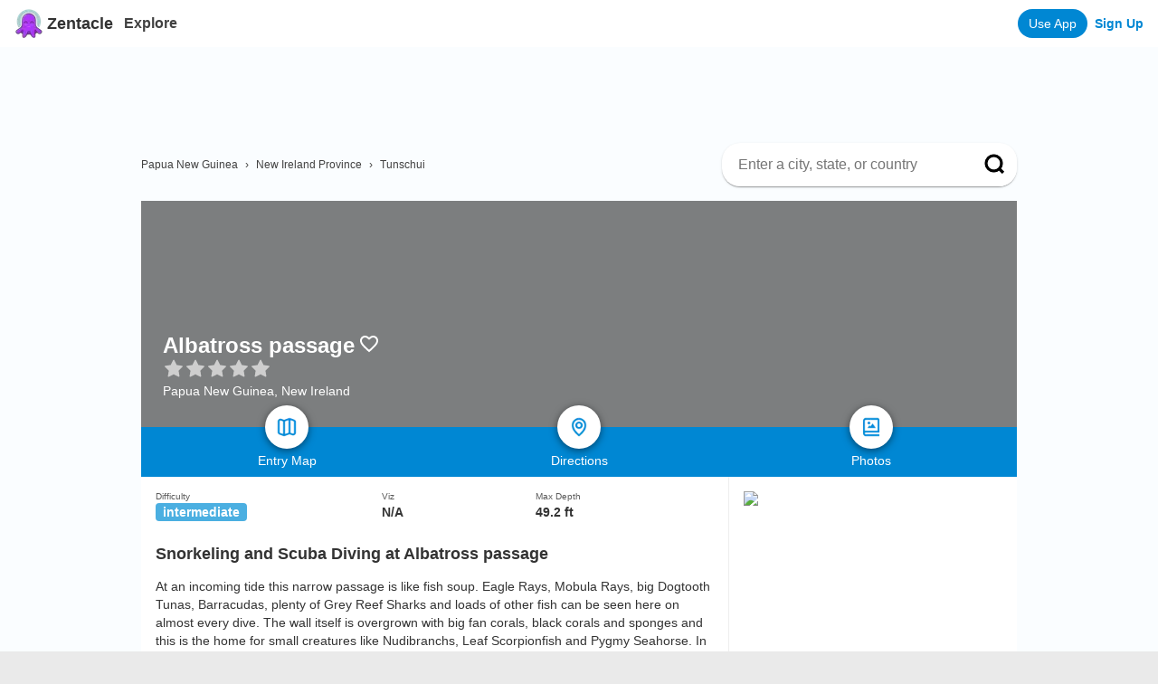

--- FILE ---
content_type: text/html; charset=utf-8
request_url: https://www.google.com/recaptcha/api2/aframe
body_size: 183
content:
<!DOCTYPE HTML><html><head><meta http-equiv="content-type" content="text/html; charset=UTF-8"></head><body><script nonce="bzCft4PvCaVYBrTaJlnhWA">/** Anti-fraud and anti-abuse applications only. See google.com/recaptcha */ try{var clients={'sodar':'https://pagead2.googlesyndication.com/pagead/sodar?'};window.addEventListener("message",function(a){try{if(a.source===window.parent){var b=JSON.parse(a.data);var c=clients[b['id']];if(c){var d=document.createElement('img');d.src=c+b['params']+'&rc='+(localStorage.getItem("rc::a")?sessionStorage.getItem("rc::b"):"");window.document.body.appendChild(d);sessionStorage.setItem("rc::e",parseInt(sessionStorage.getItem("rc::e")||0)+1);localStorage.setItem("rc::h",'1769906215524');}}}catch(b){}});window.parent.postMessage("_grecaptcha_ready", "*");}catch(b){}</script></body></html>

--- FILE ---
content_type: application/javascript; charset=utf-8
request_url: https://www.zentacle.com/_next/static/chunks/pages/Beach/%5Bbeachid%5D/%5Bbeach_name%5D/photos-cfe9565b39ff61df.js
body_size: 2050
content:
(self.webpackChunk_N_E=self.webpackChunk_N_E||[]).push([[711],{28106:function(e,t,n){"use strict";var s=n(64836),i=n(75263);t.Z=void 0;var c=i(n(67294)),a=(0,s(n(2108)).default)(c.createElement("path",{d:"M16.5 3c-1.74 0-3.41.81-4.5 2.09C10.91 3.81 9.24 3 7.5 3 4.42 3 2 5.42 2 8.5c0 3.78 3.4 6.86 8.55 11.54L12 21.35l1.45-1.32C18.6 15.36 22 12.28 22 8.5 22 5.42 19.58 3 16.5 3zm-4.4 15.55l-.1.1-.1-.1C7.14 14.24 4 11.39 4 8.5 4 6.5 5.5 5 7.5 5c1.54 0 3.04.99 3.57 2.36h1.87C13.46 5.99 14.96 5 16.5 5c2 0 3.5 1.5 3.5 3.5 0 2.89-3.14 5.74-7.9 10.05z"}),"FavoriteBorder");t.Z=a},2027:function(e,t,n){(window.__NEXT_P=window.__NEXT_P||[]).push(["/Beach/[beachid]/[beach_name]/photos",function(){return n(95132)}])},52051:function(e,t,n){"use strict";var s=n(85893),i=(n(67294),n(99469)),c=n(41664),a=n.n(c),o=n(25675),r=n.n(o),l=n(28106),h=n(11163),d=n(96006),u=n(1210),_=n(62786),p=n(23370),x=n.n(p);t.Z=function(e){var t=function(){(0,_.qP)("directions__click"),e.beach.location_google||d.Z.danger("Sorry, we don't have directions for this location yet!")};(0,h.useRouter)();return(0,s.jsxs)("div",{className:x().image,children:[(0,s.jsxs)("div",{className:x().imageinner,children:[e.beach.hero_img&&(0,s.jsx)(r(),{src:e.beach.hero_img,layout:"fill",objectFit:"cover",alt:e.beach.name}),(0,s.jsx)("div",{className:x().overlay}),(0,s.jsxs)("div",{className:x().pageHeroInfo,children:[(0,s.jsxs)("div",{className:x().nameContainer,children:[(0,s.jsx)("h1",{className:x().pagetitle,children:e.beach.name}),(0,s.jsx)(a(),{href:"/register",children:(0,s.jsx)("a",{className:x().favorite,alt:"Mark as favorite",onClick:function(){return(0,_.qP)("favorite__click")},children:(0,s.jsx)(l.Z,{})})})]}),(0,s.jsx)("div",{className:x().stars,children:(0,s.jsx)(i.Z,{fractions:2,emptySymbol:(0,s.jsx)(u.vw,{}),fullSymbol:(0,s.jsx)(u.x8,{}),initialRating:e.beach.rating,readonly:!0})}),(0,s.jsx)("div",{className:x().beachdescription,children:e.beach.location_city})]})]}),(0,s.jsx)("div",{className:x().menu,children:(0,s.jsxs)("div",{className:x().buttoncontainer,children:[(0,s.jsxs)("div",{className:x().buttonouter,children:[(0,s.jsx)(a(),{href:e.beach.entry_map||e.beach.url,children:(0,s.jsx)("a",{className:x().buttoncircle,onClick:function(){(0,_.qP)("entry_map__click"),e.beach.entry_map||d.Z.danger("Sorry, we don't have a map for this location yet!")},children:(0,s.jsx)(r(),{src:"/mapicon.png",alt:"map",objectFit:"contain",height:"24",width:"24"})})}),(0,s.jsx)("div",{className:x().buttonlabel,children:"Entry Map"})]}),(0,s.jsxs)("div",{className:x().buttonouter,children:[e.beach.location_google?(0,s.jsx)(a(),{href:e.beach.location_google||"",children:(0,s.jsx)("a",{className:x().buttoncircle,onClick:t,children:(0,s.jsx)(r(),{src:"/directionsicon.png",alt:"directions",objectFit:"contain",height:"24",width:"24"})})}):(0,s.jsx)("div",{className:x().buttoncircle,onClick:t,children:(0,s.jsx)(r(),{src:"/directionsicon.png",alt:"directions",objectFit:"contain",height:"24",width:"24"})}),(0,s.jsx)("div",{className:x().buttonlabel,children:"Directions"})]}),(0,s.jsxs)("div",{className:x().buttonouter,children:[(0,s.jsx)(a(),{href:"".concat(e.beach.url,"/photos"),children:(0,s.jsx)("a",{className:x().buttoncircle,onClick:function(){(0,_.qP)("photos__click")},children:(0,s.jsx)(r(),{src:"/photosicon.png",alt:"photos",objectFit:"contain",height:"24",width:"24"})})}),(0,s.jsx)("div",{className:x().buttonlabel,children:"Photos"})]})]})})]})}},95132:function(e,t,n){"use strict";n.r(t),n.d(t,{__N_SSP:function(){return v},default:function(){return f}});var s=n(85893),i=n(67294),c=n(41664),a=n.n(c),o=n(21317),r=n.n(o),l=n(9008),h=n.n(l),d=n(92261),u=n(52051),_=n(26042),p=n(828),x=n(19665),m=n.n(x),b=n(52332),j=function(e){var t=e.beachImages,n=(0,p.Z)(i.useState(t),2),c=n[0],a=(n[1],[]),o=[],r=c.length;r>0&&(a.push(2),o.push("250px")),r>4&&(a.push(4),o.push("200px")),r>8&&(a.push(3),o.push("200px")),r>14&&(a.push(5),o.push("150px")),r>20&&(a.push(2),o.push("200px")),r>25&&(o=["250px","200px","200px","150px","200px","250px","100px"],a=[2,4,3,5,2,1,3]);var l={width:"600px",height:o,layout:a,photos:c,showNumOfRemainingPhotos:!0};return(0,s.jsx)("div",{className:m().gridcontainer,children:l&&c&&c.length>0&&(0,s.jsx)(b.J,(0,_.Z)({},l))})},g=n(85614),v=!0,f=function(e){var t=e.beach,n=t.hero_img,i=t.name,c=t.location_city,o=t.description,l=t.url,_=e.beachImages.map((function(t){return{source:t.signedurl,alt:t.caption||e.beach.name}})),p="Photos of ".concat(i," in ").concat(c," | Zentacle");return(0,s.jsxs)(d.Z,{children:[(0,s.jsxs)(h(),{children:[(0,s.jsx)("title",{children:p},"title"),(0,s.jsx)("meta",{property:"og:title",content:p},"og-title"),(0,s.jsx)("meta",{property:"og:description",content:o},"og-description"),(0,s.jsx)("meta",{property:"og:image",content:n},"og-image"),(0,s.jsx)("meta",{name:"description",content:o},"description"),(0,s.jsx)("script",{async:!0,defer:!0,"data-pin-hover":"true",src:"//assets.pinterest.com/js/pinit.js"})]}),(0,s.jsxs)(g.Z,{children:[(0,s.jsx)(u.Z,{beach:e.beach}),(0,s.jsx)(a(),{href:l,children:(0,s.jsxs)("a",{className:r().backTo,children:[(0,s.jsx)("svg",{className:r().backIcon,width:"9",height:"14",viewBox:"0 0 9 14",fill:"none",xmlns:"http://www.w3.org/2000/svg",children:(0,s.jsx)("path",{d:"M7.13069 12.7147L1.61035 7.00042L7.13069 1.28613",stroke:"#0B0B0B",strokeWidth:"2",strokeLinecap:"round",strokeLinejoin:"round"})}),"Back to site details"]})}),(0,s.jsx)(j,{beachImages:_})]})]})}},23370:function(e){e.exports={pageHeroInfo:"styles_pageHeroInfo__Uizms",pagetitle:"styles_pagetitle__ZdVH_",nameContainer:"styles_nameContainer__SoTPr",overlay:"styles_overlay__0AHbR",beachdescription:"styles_beachdescription__8hjCw",favorite:"styles_favorite__v56N3",imageinner:"styles_imageinner__qSTR7",menu:"styles_menu__r3La_",buttoncontainer:"styles_buttoncontainer__ZnPAz",buttoncircle:"styles_buttoncircle__NvIec",buttonouter:"styles_buttonouter__VPTKG",buttonlabel:"styles_buttonlabel__ptWNH"}},19665:function(e){e.exports={gridcontainer:"styles_gridcontainer__XIMgv"}},21317:function(e){e.exports={backTo:"styles_backTo__QE2_I",backIcon:"styles_backIcon__hDo4e"}}},function(e){e.O(0,[3164,9397,6006,2332,4829,2261,9774,2888,179],(function(){return t=2027,e(e.s=t);var t}));var t=e.O();_N_E=t}]);

--- FILE ---
content_type: application/javascript; charset=utf-8
request_url: https://www.zentacle.com/_next/static/chunks/pages/loc/%5Bcountry%5D/%5Barea_one%5D-5fab143f36204a10.js
body_size: 24
content:
(self.webpackChunk_N_E=self.webpackChunk_N_E||[]).push([[735],{98806:function(n,u,_){(window.__NEXT_P=window.__NEXT_P||[]).push(["/loc/[country]/[area_one]",function(){return _(23906)}])},23906:function(n,u,_){"use strict";_.r(u),_.d(u,{__N_SSG:function(){return r}});var t=_(7376),r=!0;u.default=t.default}},function(n){n.O(0,[3164,9397,6006,2261,4415,5163,7376,9774,2888,179],(function(){return u=98806,n(n.s=u);var u}));var u=n.O();_N_E=u}]);

--- FILE ---
content_type: text/javascript; charset=utf-8
request_url: https://app.link/_r?sdk=web2.86.5&branch_key=key_live_il4SQUbp9suCNVaUkoK4qebhrtiYm69b&callback=branch_callback__0
body_size: 75
content:
/**/ typeof branch_callback__0 === 'function' && branch_callback__0("1546305612970207978");

--- FILE ---
content_type: application/javascript; charset=utf-8
request_url: https://www.zentacle.com/_next/static/chunks/pages/loc/%5Bcountry%5D/%5Barea_one%5D/%5Barea_two%5D/%5Blocality%5D-f19b81e7d7adb41e.js
body_size: 110
content:
(self.webpackChunk_N_E=self.webpackChunk_N_E||[]).push([[2894],{4264:function(n,u,_){(window.__NEXT_P=window.__NEXT_P||[]).push(["/loc/[country]/[area_one]/[area_two]/[locality]",function(){return _(67495)}])},67495:function(n,u,_){"use strict";_.r(u),_.d(u,{__N_SSG:function(){return r}});var t=_(7376),r=!0;u.default=t.default}},function(n){n.O(0,[3164,9397,6006,2261,4415,5163,7376,9774,2888,179],(function(){return u=4264,n(n.s=u);var u}));var u=n.O();_N_E=u}]);

--- FILE ---
content_type: text/plain; charset=utf-8
request_url: https://rs.fullstory.com/rec/page
body_size: -38
content:
{"reason_code":3,"reason":"30000/30000 sessions with 0 overage limit","cookie_domain":"zentacle.com"}
